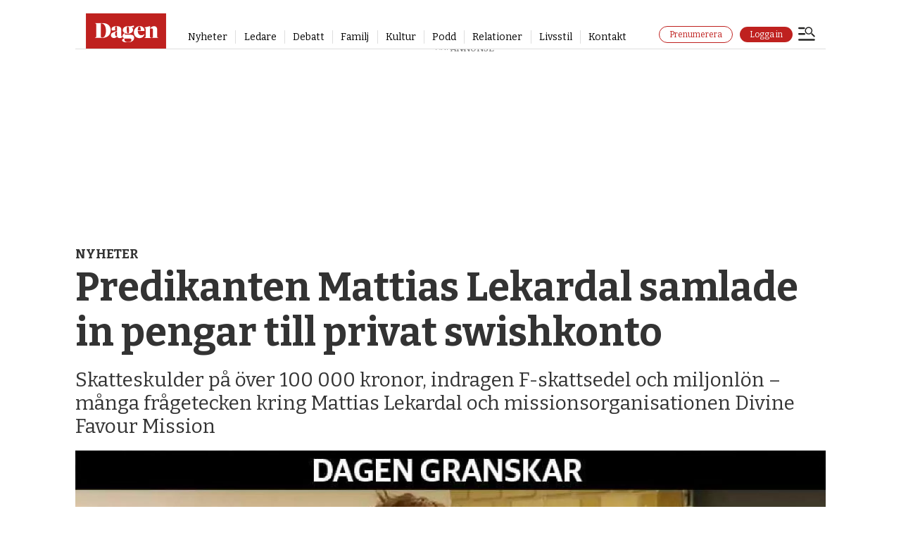

--- FILE ---
content_type: text/html;charset=UTF-8
request_url: https://buy.piano.io/checkout/template/cacheableShow.html?aid=i4oQQGUypu&templateId=OTI6FV96H5FX&offerId=fakeOfferId&experienceId=EXU8JGQLB1RO&iframeId=offer_98d33419074276da1af1-0&displayMode=inline&debug=true&pianoIdUrl=https%3A%2F%2Fid.tinypass.com%2Fid%2F&widget=template&url=https%3A%2F%2Fwww.dagen.se%2Fnyheter%2Fpredikanten-mattias-lekardal-samlade-in-pengar-till-privat-swishkonto%2F3506660
body_size: 4875
content:
<!DOCTYPE html>
<!--[if lt IE 7]> <html class="no-js lt-ie9 lt-ie8 lt-ie7" xmlns:ng="http://angularjs.org"> <![endif]-->
<!--[if IE 7]> <html class="no-js lt-ie9 lt-ie8" xmlns:ng="http://angularjs.org"> <![endif]-->
<!--[if IE 8]> <html class="no-js lt-ie9" xmlns:ng="http://angularjs.org"> <![endif]-->
<!--[if gt IE 8]><!--> <html class="no-js"> <!--<![endif]-->
<head>
    <meta http-equiv="X-UA-Compatible" content="IE=edge,chrome=1">
    <!--[if lte IE 9]>
    <script type="text/javascript" src="/js/angular/angular-ui-ieshiv.min.js"></script>
    <script type="text/javascript" src="https://cdnjs.cloudflare.com/ajax/libs/json3/3.2.4/json3.min.js"></script>
    <![endif]-->

    <meta charset="utf-8">
    <title>content frame</title>
    <meta property="og:title" content="content frame"/>
    <meta name="viewport" content="width=device-width, initial-scale=1">

    

    <link href="/widget/dist/template/css/template.bundle.1.0.css" rel="stylesheet" type="text/css"  />


    <script>var TPTemplateType = "TEMPLATE";</script>

    

    <script type="text/javascript" src="//cdnjs.cloudflare.com/ajax/libs/jquery/1.12.4/jquery.min.js" ></script>
<script type="text/javascript" src="//cdnjs.cloudflare.com/ajax/libs/jquery-migrate/1.4.1/jquery-migrate.min.js" ></script>
<script type="text/javascript" src="//cdnjs.cloudflare.com/ajax/libs/angular.js/1.2.22/angular.min.js" ></script>
<script type="text/javascript" src="//cdnjs.cloudflare.com/ajax/libs/angular.js/1.2.22/angular-animate.min.js" ></script>
<script type="text/javascript" src="//cdnjs.cloudflare.com/ajax/libs/angular.js/1.2.22/angular-cookies.min.js" ></script>
<script type="text/javascript" src="//cdnjs.cloudflare.com/ajax/libs/angular.js/1.2.22/angular-sanitize.min.js" ></script>
<script type="text/javascript" src="//cdnjs.cloudflare.com/ajax/libs/angular-dynamic-locale/0.1.27/tmhDynamicLocale.min.js" ></script>
<script type="text/javascript" src="//cdnjs.cloudflare.com/ajax/libs/angular-ui-utils/0.1.1/angular-ui-utils.min.js" ></script>
<script type="text/javascript" src="//cdnjs.cloudflare.com/ajax/libs/angular-ui/0.4.0/angular-ui-ieshiv.js" ></script>
<script type="text/javascript" src="//cdnjs.cloudflare.com/ajax/libs/angular-ui-router/0.2.10/angular-ui-router.min.js" ></script>
<script id="translation-dynamic" type="text/javascript" src="/showtemplate/general/loadTranslationMap?aid=i4oQQGUypu&version=1768994197000&language=en_US" ></script>
<script id="translation-static" type="text/javascript" src="/ng/common/i18n/platform-translation-map_en_US.js?version=16.675.0" ></script>
<script type="text/javascript" src="/_sam/H4sIAAAAAAAA_z3IwQ6AIAgA0B9KmJ76m4bJHI6oBa7f7-bt7eEnrXNgEw8Mvh6lYBy-DHVaU95QpTqS9an0pgwFSkHJu63T-yTlgy1Nh-E_BjVxNVoAAAA?compressed=true&v=16.675.0" ></script>



</head>

<body id="ng-app">

<script>
    var TPConfig = {
        PATH: "https://buy.tinypass.com"
    };

    
var TPParam = {"app":{"name":"Dagen.se","image1":"/ml/cropped_i4oQQGUypu_1_qjxlol.png","aid":"i4oQQGUypu","useTinypassAccounts":false,"userProvider":"publisher_user_ref","businessUrl":"https://www.dagen.se","canInitCheckoutWithAnon":false},"LOGIN":"/checkout/user/loginShow","TRANSLATION_CONFIG":{"isStatic":false,"isEnabled":true,"templateContext":"default","version":"16.675.0","loadTranslationUrl":"/showtemplate/general/loadTranslationMap?aid=i4oQQGUypu&version=1768994197000","initialLocaleId":"en_US","systemDefaultLocale":"en_US","languages":[{"locale":"en_US","label":"English (United States)","localized":"English (United States)","isDefault":true,"isEnabled":true,"rtl":false}]},"params":{"experienceId":"EXU8JGQLB1RO","debug":"true","widget":"template","pianoIdUrl":"https://id.tinypass.com/id/","iframeId":"offer_98d33419074276da1af1-0","offerId":"fakeOfferId","templateId":"OTI6FV96H5FX","aid":"i4oQQGUypu","displayMode":"inline","url":"https://www.dagen.se/nyheter/predikanten-mattias-lekardal-samlade-in-pengar-till-privat-swishkonto/3506660"},"TRACK_SHOW":"/checkout/template/trackShow"};
</script>

<div id="template-container">
    <div template ng-cloak>
        <div class="show-template-error-screen" ng-show="terminalError">
            <div class="error-screen">
                <div class="row">
                    <div class="error-notification-icon"></div>
                    <div class="content">
                        <div class="error-title">
                            <b>An error has occurred</b>
                        </div>

                        <div>
                            <span class="ng-hide text" ng-show="terminalError">
                                {{terminalError}}
                            </span>
                        </div>
                    </div>
                </div>
            </div>
        </div>
        <div ng-show="!terminalError">

            <config width=792></config>
<div>
    <img class="pn-template__logo" 
         src="http://annons.dagen.se/paywall/Dagen_platta_RGB_staende.svg" 
         width="40" 
         alt="Dagen">
<div class="pn-template">
  <div  class="pn-template__texts">
      <p class="pn-template__account_desktop">Redan prenumerant?
            <a class="pn-template__link pn-template__link--tertiary" 
                    href="https://api.dagen.se/paywall/login?siteAlias=dagense&contentUrl={{contentUrl}}"
                    ng-click="loginBtnClicked()"
                    external-event="login-button"
                    target="_parent"
                   	external-event-trackname="Paywall - Login Button Clicked"
     				external-event-category="Paywall"
     				external-event-label="Logga in">Logga in här.
            </a>
      </p>

    <h2 class="pn-template__title"></h2>
    <div class="pn-template__wrapper">
      
      <div class="pn-template__container">
        <ul class="pn-template__terms pn-terms pn-terms--mobile">
          <li class="pn-terms__term pn-terms__term--accent">
            <p class="pn-terms__name">Du behöver en prenumeration för att kunna läsa den här artikeln. <br><br><strong>För endast</strong></p>
            <div class="pn-terms__wrapper">
              <div class="pn-terms__text-wrapper">
                <b class="pn-terms__price">10 kr</b>
                <p class="pn-terms__note">kan du läsa alla artiklar på Dagen.se i en månad.</p>
              </div>
              <div class="pn-terms__buttons-wrapper">
              	<a class="pn-terms__button"
                        href="https://auth.dagen.se/purchase/10kr/dagen-sajt?returnUrl={{returnUrl}}&_ptid={{params.trackingId}}"
                   		target="_parent"
                   		ng-click="subscribeBtnClicked()"
                        external-event="cta-button-2"
                   		external-event-trackname="Paywall - subscribe"
     					external-event-category="Paywall"
     					external-event-label="Prenumera nu">Köp nu
                </a>
                <div class="paylogo_wrapper">
                <img src="https://annons.dagen.se/paywall/Klarna_Payment_Badge.svg" alt="Klarna Payment Badge" class="paylogo" />
                <img src="https://annons.dagen.se/paywall/payex-logo.svg" alt="payex horizontal logo" class="paylogo" />
                </div>
				</div>
            </div>
          </div>
          </li>
        </ul>
      
       
        
          <p class="pn-template__account">Redan prenumerant?
            <a class="pn-template__link pn-template__link--tertiary" 
                    href="https://api.dagen.se/paywall/login?siteAlias=dagense&contentUrl={{contentUrl}}"
                    ng-click="loginBtnClicked()"
                    target="_parent"
                    external-event="login-button"
                   	external-event-trackname="Paywall - Login Button Clicked"
     				external-event-category="Paywall"
     				external-event-label="Logga in">Logga in här.
            </a>
    	  </p>
		  <p class="pn-terms__billing">*Därefter löpande till ordinarie pris 109 kronor per månad. Ingen bindningstid, avsluta när du vill. Erbjudandet gäller för nya prenumeranter.</p>
         
        </div>
      </div>
    </div>
  </div>
 <div custom-script>
   window.addEventListener("DOMContentLoaded", (event) => {
    $scope = angular.element(document.body).scope();
  	const params = $scope?.params || {};

    // Send the initial paywall_shown event with full params
    window.parent.postMessage(
      {
        type: "paywall_shown",
        params,
      },
      "*"
    );

    $scope.loginBtnClicked = () => {
      window.parent.postMessage(
        {
          type: "paywall_login",
          params,
        },
        "*"
      );
    };

    $scope.subscribeBtnClicked = () => {
      window.parent.postMessage(
        {
          type: "paywall_subscribe",
          params,
        },
        "*"
      );
    };
  });
  
        window.addEventListener("message", function (e) {
        let deploymentId = '', scriptPath = '';
        try {
            if (e.data) {
                const dataObj = JSON.parse(e.data);
                if(dataObj.event === 'setupCustomVariables') {
                    if(dataObj.params) {
                        const paramsObj = JSON.parse(dataObj.params);
                        deploymentId = paramsObj.fusion_deployment_id;
                        scriptPath = paramsObj.piano_script_path;
                    }
                }
            }
        } catch (e) {
            console.log(e)
        }

        if (deploymentId) {
            const script = document.createElement("script");
            script.type = "text/javascript";
            script.src = scriptPath + "?d=" + deploymentId;

            document.getElementsByTagName("body")[0].appendChild(script);
        }
    }, false);
   
   
window.addEventListener('DOMContentLoaded', async () => {
  const content = new URL($scope.params.url);
  content.searchParams.set('signedInSuccess', 'true');

  const loginRedirectUrl = new URL('https://api.dagen.se/paywall/login?siteAlias=dagense');
  loginRedirectUrl.searchParams.delete('contentUrl');
  loginRedirectUrl.searchParams.set('contentUrl', content.href);

  $scope.contentUrl = encodeURIComponent(content.href);
  $scope.returnUrl = encodeURIComponent(loginRedirectUrl.href);
  });
</div>

        </div>
    </div>

</div>

<style type="text/css" tp-style="template-custom-style">
    @import url('https://fonts.googleapis.com/css?family=Merriweather:300,regular,500,600,700,800,900,300italic,italic,500italic,600italic,700italic,800italic,900italic|Raleway:100,200,300,regular,500,600,700,800,900,100italic,200italic,300italic,italic,500italic,600italic,700italic,800italic,900italic|Lato:100,100italic,300,300italic,regular,italic,700,700italic,900,900italic');

html,
body {
  margin: 0;
  padding: 0;
  background: transparent;
}

h1,
h2,
h3 {
  margin: 0;
}

img,
svg {
  display: block;
  max-width: 100%;
}

ul {
  margin: 0;
  padding: 0;
  list-style: none;
}

p {
  margin: 0;
  font: inherit;
}

b {
  display: block;
  font: inherit;
}

a[href^="tel"] {
  color: inherit;
}

button {
  margin: 0;
  padding: 0;
  font: inherit;
  color: inherit;
  text-decoration: none;
  background-color: #740000;
  box-shadow: none;
  text-shadow: none;
  border: 0;
}

* {
  -webkit-text-size-adjust: none;
  box-sizing: border-box;
}

.pn-template {
  padding: 24px 20px 30px 20px;
  background-color: #f8f0ea;
  box-shadow: 0 15px 40px rgba(10, 14, 18, 0.1);
  font-family: 'Lato', Arial, sans-serif;
  font-style: normal;
  color: #233d4d;
  border-radius: 2px;
}

.pn-template__wrapper {
  max-width: 100%;
  width: 100%;
  display: block;
  flex-direction: row;
  align-items: center;
}

.pn-template__logo {
  margin-top: 12px; /* Lägger till en marginal på 12px från toppen */
  margin-left: 0; /* Säkerställer att det inte finns någon vänster marginal */
  float: left; /* Gör att logotypen flyter till vänster och tillåter andra element att flöda runt den */
  max-width: 114px;
  object-fit: contain;
  z-index: 10;
  position: absolute;
}

@media (min-width: 700px) {
  .pn-template__logo {
    max-width: 135px;
  }
}

.pn-template__title {
  font-family: 'Merriweather', Georgia, serif;
  font-style: normal;
  font-weight: 700;
  font-size: 26px;
  line-height: 136%;
  color: #740000;
  text-align: center;
  margin: 0px 46px 0px;
}

@media (min-width: 700px) {
  .pn-template__title {
    font-size: 45px;
    line-height: 125%;
    text-align: center;
    max-width: 80%;
    margin: auto;
  }
}

/* terms */

.pn-terms {
  display: flex;
  flex-direction: column;
  align-items: center;
  width: 100%;
}

.pn-terms__term {
  margin-left: auto;
  margin-right: auto;
  position: relative;
  width: 285px;
  padding: 20px;
  background-color: #fbfbfb;
  border-radius: 10px;
}

@media (min-width: 700px) {
  .pn-terms__term {
    margin: 0;
    padding: 25px;
    border-radius: 15px;
    width: 600px;
      }
}

.pn-terms__term--accent {
  position: relative;
}

.pn-terms__name {
  font-family: 'Lato', Georgia, serif;
  font-weight: 400;
  font-size: 15px;
  line-height: 132.5%;
  color: #000000;
  text-align: center;
}

@media (min-width: 700px) {
  .pn-terms__name {
    margin: 0 0 10px;
  }
}

.pn-terms__wrapper {
  display: flex;
  justify-content: space-between;
  align-items: center;
  flex-direction: column;
}

.pn-terms__text-wrapper {
  text-align: center;
  margin: 0 0 0 0;
}

@media (min-width: 700px) {
  .pn-terms__text-wrapper {
    margin: 0;
    display: flex;
    flex-direction: column;
    align-items: center;
    width: 100%;
    text-align: center;
  }
}

.pn-terms__buttons-wrapper {
  margin: 10px 0 0;
  max-width: 126px;
  width: 100%;
}

@media (min-width: 700px) {
  .pn-terms__buttons-wrapper {
    width: 50%;
    max-width: 100%;
    margin: auto 0 0;
  }
}

.pn-terms__price {
  margin: -5px 0 5px;
  font-family: 'Lato', Georgia, serif;
  font-style: bold;
  font-weight: 700;
  font-size: 60px;
  line-height: 125%;
  display: block;
  color: #9d0b0b;
}

@media (min-width: 700px) {
  .pn-terms__price {
    margin: -15px 0 10px;
    line-height: 100%;
    font-size: 80px;
  }
}

.pn-option-2 {
  margin: 10px 0 0;
  font-family: 'Lato', Arial, sans-serif;
  font-style: semibold;
  font-weight: 500;
  font-size: 16px;
  line-height: 125%;
  display: flex;
  color: #000000;
}

.pn-terms__price_2 {
  margin: 5px 0 0;
  font-family: 'Merriweather', Georgia, serif;
  font-style: bold;
  font-weight: 700;
  font-size: 25px;
  line-height: 125%;
  display: flex;
  color: #000000;
}

@media (min-width: 700px) {
  .pn-terms__price_2 {
    margin: 0;
    font-size: 30px;
  }
}

.pn-terms__note {
  font-family: 'Lato', Georgia, serif;
  font-weight: 400;
  font-size: 14px;
  line-height: 132.5%;
  margin: 0 0 5px;
  color: #000000;
}

@media (min-width: 700px) {
  .pn-terms__note {
    margin: 0 0 20px;
    font-size: 14px;
    line-height: 138%;
    text-align: center;
  }
}

.pn-terms__button {
  display: block;
  width: 100%;
  min-height: 40px;
  padding: 12px;
  font-family: 'Raleway', Georgia, serif;
  font-weight: 700;
  font-size: 16px;
  line-height: 100%;
  letter-spacing: 0.05em;
  color: #f8f0ea;
  background-color: #233d4d;
  border: 1px solid #233d4d;
  border-radius: 20px;
  text-decoration: none;
  text-align: center;
  cursor: pointer;
}

@media (min-width: 380px) {
  .pn-terms__button {
    font-size: 16px;
  }
}

@media (min-width: 700px) {
  .pn-terms__button {
    max-width: 100%;
  }
}

.pn-terms__term--accent .pn-terms__button {
  background-color: #740000;
  border: 1px solid #740000;
  color: #f8f0ea;
}

@media (min-width: 700px) {
  .pn-terms__term--accent .pn-terms__button {
    margin: 0 0 10px 0;
  }
}

.pn-terms__button:hover,
.pn-terms__cta-btn:focus {
  opacity: 0.8;
  cursor: pointer;
}

.pn-terms__button:active,
.pn-terms__button:focus {
  opacity: 0.6;
  cursor: pointer;
}

.pn-terms__billing {
  margin: 10px 20px 0;
  font-family: 'Lato', Georgia, serif;
  font-weight: 300;
  font-size: 12px;
  line-height: 132.5%;
  text-align: center;
  color: #000000;
}

@media (min-width: 700px) {
  .pn-terms__billing {
    font-size: 14px;
    margin: 10px 20px 0;
  }
}

.pn-template__container {
  margin: 15px 0 0;
  display: flex;
  justify-content: space-between;
  align-items: center;     
  flex-direction: column;
}

.pn-template__item {
  position: relative;
  margin: 0 0 10px;
  padding: 0 0 0 20px;
  font-family: 'Lato', Arial, sans-serif;
  font-weight: 400;
  font-size: 14px;
  line-height: 138%;
  color: #233d4d;
  background: url("data:image/svg+xml,%3Csvg xmlns='http://www.w3.org/2000/svg' width='14' height='11' fill='none'%3E%3Cpath stroke='%23BF211F' stroke-width='2' d='m.875 5.75 3.75 3.75 8-8'/%3E%3C/svg%3E") no-repeat left 2px;
}

.pn-template__footer {
  margin: 15px 10px 0;
  display: flex;
  justify-content: space-between;
  align-items: center;
}


.pn-template__account {
  margin: 15px 0 0;
  display: flex;
  align-items: center;
  justify-content: center;
  text-align: center;
  font-family: 'Lato', Arial, sans-serif;
  font-weight: 300;
  font-size: 14px;
  line-height: 132.5%;
  color: #000000;
}

@media (min-width: 699px) {
  .pn-template__account { 
    display: none;
    margin: 30px 0 0;
    justify-content: flex-start;
  }
}

.pn-template__account_2 {
  margin: 15px 0 0;
  display: flex;
  align-items: center;
  justify-content: center;
  text-align: center;
  font-family: 'Lato', Arial, sans-serif;
  font-weight: 300;
  font-size: 14px;
  line-height: 132.5%;
  color: #000000;
}

.pn-template__links {
  width: 100%;
}

.pn-template__link {
  width: 100%;
  padding: 15px;
  font-family: 'Raleway', Arial, sans-serif;
  font-weight: 700;
  font-size: 16px;
  line-height: 100%;
  text-align: center;
  letter-spacing: 0.05em;
  color: #f8f0ea;
  text-decoration: none;
  border: 1px solid #f3f3f3;
  border-radius: 20px;
  background-color: #740000;
}

.pn-template__link--secondary {
  max-width: 220px;
  margin: 0 auto;
  display: block;
}

@media (min-width: 700px) {
  .pn-template__link--secondary {
    margin: 0;
  }
}

a.pn-template__link--tertiary {
  margin: 0 0 0 4px;
  border: none;
  padding: 0;
  font-family: 'Lato', Arial, sans-serif;
  font-weight: 400;
  font-size: 14px;
  letter-spacing: inherit;
  text-decoration: none;
  color: #000000;
  background-color: transparent;
  width: auto;
}

a.pn-template__link:hover,
a.pn-template__link:focus {
  opacity: 0.8;
  cursor: pointer;
  color: #f3f3f3;
}

a.pn-template__link--tertiary:hover,
a.pn-template__link--tertiary:focus {
  opacity: 0.8;
  cursor: pointer;
  color: #888888;
}

a.pn-template__link:active {
  cursor: pointer;
  opacity: 0.6;
  color: #f3f3f3;
}

.pn-template__account_desktop {
  margin: 15px 0 20px;
  display: flex;
  align-items: center;
  justify-content: center;
  text-align: center;
  font-family: 'Lato', Arial, sans-serif;
  font-weight: 300;
  font-size: 14px;
  line-height: 132.5%;
  color: #000000;
}

@media (max-width: 700px) {
  .pn-template__account_desktop {
    display: none;
  }
}

.paylogo_wrapper {
    width: 100%;
    display: flex;
    max-width: 100%;
    margin: 15px 0 0;
    align-items: center;
  	justify-content: center;
     }

.paylogo {
  max-width: 40px;
  margin: 0 0 0 10px
}

.paylogo_wrapper_2 {
    width: 40%;
    display: flex;
    max-width: 100%;
    margin: 5px 0 0;
    align-items: center;
  	justify-content: center;
  	padding: 10px;
 	background-color: #fbfbfb;
  border: 1px solid #fbfbfb;
  border-radius: 2px;
     }

@media (min-width: 500px) {
.paylogo_wrapper_2 {
    width: 25%;
     }
}

@media (min-width: 700px) {
.paylogo_wrapper_2 {
    width: 15%;
     }
}

.paylogo_2 {
  max-width: 60px;
  margin: 0 0 0 10px
}

</style>





</body>



</html>


--- FILE ---
content_type: application/javascript
request_url: https://buy.piano.io/api/v3/conversion/logAutoMicroConversion?tracking_id=%7Bkpdx%7DAAAAqGbM1C_zbAoKaTRvUVFHVXlwdRIQbWt1bWhmeDJpMjk5MHJlNxoMRVhZQ0lEVFo1MkxSIiUxODA4dmIwMGJzLTAwMDAzNnZvY290NWg2NGY0YzEwdWU5Y2I0KiJzaG93UmVjb21tZW5kYXRpb25zTUhPNURIVkpCWkFJRjFLUhJ2LW0A8BdwY216a2F1ejNaDDMuMTQxLjQyLjExNmIDZG1jaN_o4MsGcAl4GA&event_type=EXTERNAL_EVENT&event_group_id=init&custom_params=%7B%22source%22%3A%22CX%22%7D&cookie_consents=%7B%22AM%22%3A%7B%22mode%22%3A%22opt-in%22%2C%22products%22%3A%5B%22PA%22%5D%7D%2C%22AD%22%3A%7B%22mode%22%3A%22opt-in%22%2C%22products%22%3A%5B%22DMP%22%2C%22SOCIAL_FLOW%22%5D%7D%2C%22CP%22%3A%7B%22mode%22%3A%22opt-in%22%2C%22products%22%3A%5B%22COMPOSER%22%5D%7D%2C%22PR%22%3A%7B%22mode%22%3A%22opt-in%22%2C%22products%22%3A%5B%22ID%22%2C%22VX%22%2C%22ESP%22%5D%7D%2C%22DL%22%3A%7B%22mode%22%3A%22opt-in%22%2C%22products%22%3A%5B%22DL%22%5D%7D%7D&previous_user_segments=%7B%22COMPOSER1X%22%3A%7B%22segments%22%3A%5B%22LTs%3Ae668f91b443989437dcdb1366d92e7e11a2626e2%3Ano_score%22%5D%7D%7D&user_state=anon&browser_id=mkumhfx29ks23lba&page_title=Predikanten%20Mattias%20Lekardal%20samlade%20in%20pengar%20till%20privat%20swishkonto&url=https%3A%2F%2Fwww.dagen.se%2Fnyheter%2Fpredikanten-mattias-lekardal-samlade-in-pengar-till-privat-swishkonto%2F3506660&page_view_id=mkumhfx2i2990re7&content_author=Johannes%20Ottestig%2CThomas%20%C3%96sterberg%2CJohannes%20Ottestig%2CThomas%20%C3%96sterberg&content_created=1625025651000&tags=tommy%20dahlman%2Cstockholm%20karisma%20center%2Cmattias%20lekardal%2Cdivine%20favour%20mission%20%2F%20uppdrag%20v%C3%A4rlden%2Cdagen%20granskar%2Cnyheter%2Cpremium&content_type=article&callback=jsonp8604
body_size: -154
content:
jsonp8604({
  "code" : 0,
  "ts" : 1769399011
});

--- FILE ---
content_type: text/javascript;charset=utf-8
request_url: https://id.cxense.com/public/user/id?json=%7B%22identities%22%3A%5B%7B%22type%22%3A%22ckp%22%2C%22id%22%3A%22mkumhfx29ks23lba%22%7D%2C%7B%22type%22%3A%22lst%22%2C%22id%22%3A%22347jq28xaozow1e0jrczawm59e%22%7D%2C%7B%22type%22%3A%22cst%22%2C%22id%22%3A%22347jq28xaozow1e0jrczawm59e%22%7D%5D%7D&callback=cXJsonpCB2
body_size: 204
content:
/**/
cXJsonpCB2({"httpStatus":200,"response":{"userId":"cx:1fjlashrwi8fshyaxnc4jr6ww:6s8de90mpjnl","newUser":false}})

--- FILE ---
content_type: text/javascript;charset=utf-8
request_url: https://p1cluster.cxense.com/p1.js
body_size: 101
content:
cX.library.onP1('347jq28xaozow1e0jrczawm59e');


--- FILE ---
content_type: text/javascript;charset=utf-8
request_url: https://api.cxense.com/public/widget/data?json=%7B%22context%22%3A%7B%22referrer%22%3A%22%22%2C%22neighborRemovalKeys%22%3A%5B%22id%22%5D%2C%22neighbors%22%3A%5B%5D%2C%22categories%22%3A%7B%22testgroup%22%3A%2263%22%7D%2C%22parameters%22%3A%5B%7B%22key%22%3A%22userState%22%2C%22value%22%3A%22anon%22%7D%2C%7B%22key%22%3A%22testgroup%22%2C%22value%22%3A%2263%22%7D%5D%2C%22autoRefresh%22%3Afalse%2C%22url%22%3A%22https%3A%2F%2Fwww.dagen.se%2Fnyheter%2Fpredikanten-mattias-lekardal-samlade-in-pengar-till-privat-swishkonto%2F3506660%22%2C%22browserTimezone%22%3A%220%22%7D%2C%22widgetId%22%3A%22bcd3b6169574854692c0763be70755f5e5853ef5%22%2C%22user%22%3A%7B%22ids%22%3A%7B%22usi%22%3A%22mkumhfx29ks23lba%22%7D%7D%2C%22prnd%22%3A%22mkumhfx2i2990re7%22%7D&media=javascript&sid=1144072016511259717&widgetId=bcd3b6169574854692c0763be70755f5e5853ef5&experienceId=EXYCIDTZ52LR&experienceActionId=showRecommendationsMHO5DHVJBZAIF1K&trackingId=%7Bkpdx%7DAAAAqGbM1C_zbAoKaTRvUVFHVXlwdRIQbWt1bWhmeDJpMjk5MHJlNxoMRVhZQ0lEVFo1MkxSIiUxODA4dmIwMGJzLTAwMDAzNnZvY290NWg2NGY0YzEwdWU5Y2I0KiJzaG93UmVjb21tZW5kYXRpb25zTUhPNURIVkpCWkFJRjFLUhJ2LW0A8BdwY216a2F1ejNaDDMuMTQxLjQyLjExNmIDZG1jaN_o4MsGcAl4GA&resizeToContentSize=true&useSecureUrls=true&usi=mkumhfx29ks23lba&rnd=1823044150&prnd=mkumhfx2i2990re7&tzo=0&experienceId=EXYCIDTZ52LR&callback=cXJsonpCB1
body_size: 4319
content:
/**/
cXJsonpCB1({"httpStatus":200,"response":{"items":[{"dominantimage":"https://image.dagen.se/10165383.jpg?imageId=10165383&x=0&y=4.97&cropw=96&croph=87.18&panox=0&panoy=4.97&panow=96&panoh=87.18&width=1200&height=675","dominantthumbnail":"https://content-thumbnail.cxpublic.com/content/dominantthumbnail/f1422753c79be12d2514a1857d0f9db1bddf46fe.jpg?697461d7","description":"Pappan och tidigare pingstpastorn Görgen Hellman om tiden då dottern Maja frihetsberövades för inblandning i det omskrivna mordet på Tove, 21.","campaign":"undefined","testId":"3","id":"f1422753c79be12d2514a1857d0f9db1bddf46fe","placement":"6","collection":"Bas innehåll - premium","title":"Hans dotter dömdes för Tovemordet – då upplevde Görgen hur Gud tystnade","click_url":"https://api.cxense.com/public/widget/click/[base64]","url":"https://www.dagen.se/livsstil/hans-dotter-doemdes-foer-tovemordet-da-upplevde-goergen-hur-gud-tystnade/10156671"},{"dominantimage":"https://image.dagen.se/10157669.jpg?imageId=10157669&x=0&y=0&cropw=100&croph=100&panox=0&panoy=0&panow=100&panoh=100&width=1200&height=675","dominantthumbnail":"https://content-thumbnail.cxpublic.com/content/dominantthumbnail/cf652b95d5fe12338ff2a44fa6e43a1fdf717cee.jpg?6971c440","description":"Följeslagare från Sverige, Norge och Schweiz nekades inresa till Israel – gruppen måste avstå från kontinuerlig närvaro söder om Hebron","campaign":"undefined","testId":"3","id":"cf652b95d5fe12338ff2a44fa6e43a1fdf717cee","placement":"6","collection":"Bas innehåll - premium","title":"Bara en svensk följeslagare när svenska delen av programmet återupptas","click_url":"https://api.cxense.com/public/widget/click/[base64]","url":"https://www.dagen.se/nyheter/bara-en-svensk-foeljeslagare-naer-svenska-delen-av-programmet-aterupptas/10157001"},{"dominantimage":"https://image.dagen.se/9993159.jpg?imageId=9993159&x=0&y=0&cropw=100&croph=100&panox=0&panoy=0&panow=100&panoh=100&width=1200&height=675","dominantthumbnail":"https://content-thumbnail.cxpublic.com/content/dominantthumbnail/0265d517680d3dfe63f4d0146cf3d07d178b15f9.jpg?6971c503","description":"Rent ekonomiskt är det ofta mer effektivt att stötta de kyrkor och skördearbetare som redan finns på plats. Å andra sidan kan ingen kyrka lägga ut missions­uppdraget på entreprenad, skriver representanter för ett 20-tal missions­organisationer.","campaign":"1","testId":"3","id":"0265d517680d3dfe63f4d0146cf3d07d178b15f9","collection":"Bas innehåll - gratis","placement":"6","title":"Vad ska vi egentligen göra med ungas spirande missionsiver?","click_url":"https://api.cxense.com/public/widget/click/[base64]","url":"https://www.dagen.se/debatt/vad-ska-vi-egentligen-goera-med-ungas-spirande-missionsiver/10158799"}],"template":"<div data-cx_nr74 tmp:class=\"cx-flex-module\">\n  <!--%\n  var items = data.response.items;\n  for (var i = 0; i < items.length; i++) {\n    var item = items[i];\n    var itemImage = item.dominantthumbnail || '';\n  %-->\n\n    <!--% if (itemImage) { %-->\n  <a tmp:id=\"{{cX.CCE.clickTracker(item)}}\" tmp:class=\"cx-item\" tmp:href=\"{{item.url}}\" tmp:target=\"_top\" tmp:title=\"{{item.title}}\">\n    <img tmp:srcset=\"{{itemImage}} 300w, {{item.dominantimage}} 960w\" tmp:sizes=\"(max-width: 600px) 300px, 960px\" tmp:src=\"{{itemImage}}\" tmp:alt=\"\">\n    <h3>{{item.title}}</h3>\n  </a>\n    <!--% } else {%-->\n  <a tmp:id=\"{{cX.CCE.clickTracker(item)}}\" tmp:class=\"cx-item text-only\" tmp:href=\"{{item.url}}\" tmp:target=\"_top\" tmp:title=\"{{item.title}}\">\n    <h3>{{item.title}}</h3>\n      <!--% if (item.description) { %-->\n    <span>{{item.description}}</span>\n      <!--% } %-->\n  </a>\n    <!--% } %-->\n  <!--% } %-->\n</div>\n","style":".cx-flex-module[data-cx_nr74] {\n    --cx-columns: 3;\n    --cx-item-gap: 4px;\n    --cx-image-height: 220px;\n    --cx-background-color: #FFF;\n    --cx-text-color: #555;\n    --cx-text-hover-color: #000;\n    --cx-font-size: 1.3rem;\n    --cx-font-family: Bitter, serif;\n    --cx-item-width: calc(100% / var(--cx-columns));\n    display: flex;\n    flex-wrap: wrap;\n    justify-content: space-evenly;\n    background: var(--cx-background-color);\n    padding: var(--cx-item-gap);\n}\n\n.cx-flex-module[data-cx_nr74] .cx-item {\n    width: calc(var(--cx-item-width) - var(--cx-columns) * var(--cx-item-gap));\n    margin: var(--cx-item-gap) var(--cx-item-gap) calc(2 * var(--cx-item-gap)) var(--cx-item-gap);\n    flex-grow: 1;\n    display: block;\n    text-decoration: none;\n}\n\n.cx-flex-module[data-cx_nr74] .cx-item.text-only {\n    background: #FAFAFA;\n    padding: 15px;\n    box-sizing: border-box;\n}\n\n.cx-flex-module[data-cx_nr74] img {\n    width: 100%;\n    object-fit: cover;\n    background: #EFEFEF;\n}\n\n.cx-flex-module[data-cx_nr74] .cx-item h3 {\n    font-family: var(--cx-font-family);\n    font-size: var(--cx-font-size);\n    font-weight: bold;\n    color: var(--cx-text-color);\n    line-height: 1.3;\n    padding: 5px 0 0 0;\n    margin: 0;\n}\n\n.cx-flex-module[data-cx_nr74] .cx-item.text-only span {\n    font-family: var(--cx-font-family);\n    font-size: 90%;\n    color: var(--cx-text-color);\n    filter: opacity(0.5);\n    margin: 5px 0;\n    line-height: 1.3;\n}\n\n.cx-flex-module[data-cx_nr74] .cx-item:hover {\n    opacity: 0.95;\n}\n\n.cx-flex-module[data-cx_nr74] .cx-item:hover h3 {\n    color: var(--cx-text-hover-color);\n}\n\n@media screen and (max-width: 600px) {\n    .cx-flex-module[data-cx_nr74] .cx-item {\n        width: calc(100% - 4 * var(--cx-item-gap));\n        height: unset;\n        margin: var(--cx-item-gap) calc(2 * var(--cx-item-gap));\n    }\n\n    .cx-flex-module[data-cx_nr74] .cx-item h3 {\n        font-size: 5vw;\n    }\n\n    .cx-flex-module[data-cx_nr74] img {\n        height: unset;\n    }\n}\n\n/* IE10+ */\n@media screen\\0 {\n    .cx-flex-module[data-cx_nr74] {\n        background: #FFF;\n        padding: 4px;\n    }\n\n    .cx-flex-module[data-cx_nr74] .cx-item {\n        width: calc(33% - 12px);\n        margin: 4px;\n    }\n\n    .cx-flex-module[data-cx_nr74] img {\n        min-height: auto;\n    }\n\n    .cx-flex-module[data-cx_nr74] .cx-item h3 {\n        font-family: Bitter, serif;\n        font-size: 14px;\n        color: #555;\n        margin: 5px 0;\n    }\n\n    .cx-flex-module[data-cx_nr74] .cx-item:hover h3 {\n        color: #000;\n    }\n\n    .cx-flex-module[data-cx_nr74] .cx-item.text-only span {\n        font-family: Bitter, serif;\n\n        color: #AAA;\n    }\n}\n","prnd":"mkumhfx2i2990re7"}})

--- FILE ---
content_type: application/javascript
request_url: https://cdn.dagen.se/unite-labrador-script/unite.min.js
body_size: 4608
content:
"use strict";(()=>{var P=Object.create;var L=Object.defineProperty;var O=Object.getOwnPropertyDescriptor;var W=Object.getOwnPropertyNames;var A=Object.getPrototypeOf,R=Object.prototype.hasOwnProperty;var M=(i,n)=>()=>(n||i((n={exports:{}}).exports,n),n.exports);var D=(i,n,u,f)=>{if(n&&typeof n=="object"||typeof n=="function")for(let h of W(n))!R.call(i,h)&&h!==u&&L(i,h,{get:()=>n[h],enumerable:!(f=O(n,h))||f.enumerable});return i};var G=(i,n,u)=>(u=i!=null?P(A(i)):{},D(n||!i||!i.__esModule?L(u,"default",{value:i,enumerable:!0}):u,i));var E=M((T,U)=>{(function(i,n){typeof U=="object"&&U.exports?U.exports=n():i.Toastify=n()})(T,function(i){var n=function(t){return new n.lib.init(t)},u="1.12.0";n.defaults={oldestFirst:!0,text:"Toastify is awesome!",node:void 0,duration:3e3,selector:void 0,callback:function(){},destination:void 0,newWindow:!1,close:!1,gravity:"toastify-top",positionLeft:!1,position:"",backgroundColor:"",avatar:"",className:"",stopOnFocus:!0,onClick:function(){},offset:{x:0,y:0},escapeMarkup:!0,ariaLive:"polite",style:{background:""}},n.lib=n.prototype={toastify:u,constructor:n,init:function(t){return t||(t={}),this.options={},this.toastElement=null,this.options.text=t.text||n.defaults.text,this.options.node=t.node||n.defaults.node,this.options.duration=t.duration===0?0:t.duration||n.defaults.duration,this.options.selector=t.selector||n.defaults.selector,this.options.callback=t.callback||n.defaults.callback,this.options.destination=t.destination||n.defaults.destination,this.options.newWindow=t.newWindow||n.defaults.newWindow,this.options.close=t.close||n.defaults.close,this.options.gravity=t.gravity==="bottom"?"toastify-bottom":n.defaults.gravity,this.options.positionLeft=t.positionLeft||n.defaults.positionLeft,this.options.position=t.position||n.defaults.position,this.options.backgroundColor=t.backgroundColor||n.defaults.backgroundColor,this.options.avatar=t.avatar||n.defaults.avatar,this.options.className=t.className||n.defaults.className,this.options.stopOnFocus=t.stopOnFocus===void 0?n.defaults.stopOnFocus:t.stopOnFocus,this.options.onClick=t.onClick||n.defaults.onClick,this.options.offset=t.offset||n.defaults.offset,this.options.escapeMarkup=t.escapeMarkup!==void 0?t.escapeMarkup:n.defaults.escapeMarkup,this.options.ariaLive=t.ariaLive||n.defaults.ariaLive,this.options.style=t.style||n.defaults.style,t.backgroundColor&&(this.options.style.background=t.backgroundColor),this},buildToast:function(){if(!this.options)throw"Toastify is not initialized";var t=document.createElement("div");t.className="toastify on "+this.options.className,this.options.position?t.className+=" toastify-"+this.options.position:this.options.positionLeft===!0?(t.className+=" toastify-left",console.warn("Property `positionLeft` will be depreciated in further versions. Please use `position` instead.")):t.className+=" toastify-right",t.className+=" "+this.options.gravity,this.options.backgroundColor&&console.warn('DEPRECATION NOTICE: "backgroundColor" is being deprecated. Please use the "style.background" property.');for(var c in this.options.style)t.style[c]=this.options.style[c];if(this.options.ariaLive&&t.setAttribute("aria-live",this.options.ariaLive),this.options.node&&this.options.node.nodeType===Node.ELEMENT_NODE)t.appendChild(this.options.node);else if(this.options.escapeMarkup?t.innerText=this.options.text:t.innerHTML=this.options.text,this.options.avatar!==""){var g=document.createElement("img");g.src=this.options.avatar,g.className="toastify-avatar",this.options.position=="left"||this.options.positionLeft===!0?t.appendChild(g):t.insertAdjacentElement("afterbegin",g)}if(this.options.close===!0){var l=document.createElement("button");l.type="button",l.setAttribute("aria-label","Close"),l.className="toast-close",l.innerHTML="&#10006;",l.addEventListener("click",function(r){r.stopPropagation(),this.removeElement(this.toastElement),window.clearTimeout(this.toastElement.timeOutValue)}.bind(this));var d=window.innerWidth>0?window.innerWidth:screen.width;(this.options.position=="left"||this.options.positionLeft===!0)&&d>360?t.insertAdjacentElement("afterbegin",l):t.appendChild(l)}if(this.options.stopOnFocus&&this.options.duration>0){var m=this;t.addEventListener("mouseover",function(r){window.clearTimeout(t.timeOutValue)}),t.addEventListener("mouseleave",function(){t.timeOutValue=window.setTimeout(function(){m.removeElement(t)},m.options.duration)})}if(typeof this.options.destination<"u"&&t.addEventListener("click",function(r){r.stopPropagation(),this.options.newWindow===!0?window.open(this.options.destination,"_blank"):window.location=this.options.destination}.bind(this)),typeof this.options.onClick=="function"&&typeof this.options.destination>"u"&&t.addEventListener("click",function(r){r.stopPropagation(),this.options.onClick()}.bind(this)),typeof this.options.offset=="object"){var w=f("x",this.options),b=f("y",this.options),e=this.options.position=="left"?w:"-"+w,o=this.options.gravity=="toastify-top"?b:"-"+b;t.style.transform="translate("+e+","+o+")"}return t},showToast:function(){this.toastElement=this.buildToast();var t;if(typeof this.options.selector=="string"?t=document.getElementById(this.options.selector):this.options.selector instanceof HTMLElement||typeof ShadowRoot<"u"&&this.options.selector instanceof ShadowRoot?t=this.options.selector:t=document.body,!t)throw"Root element is not defined";var c=n.defaults.oldestFirst?t.firstChild:t.lastChild;return t.insertBefore(this.toastElement,c),n.reposition(),this.options.duration>0&&(this.toastElement.timeOutValue=window.setTimeout(function(){this.removeElement(this.toastElement)}.bind(this),this.options.duration)),this},hideToast:function(){this.toastElement.timeOutValue&&clearTimeout(this.toastElement.timeOutValue),this.removeElement(this.toastElement)},removeElement:function(t){t.className=t.className.replace(" on",""),window.setTimeout(function(){this.options.node&&this.options.node.parentNode&&this.options.node.parentNode.removeChild(this.options.node),t.parentNode&&t.parentNode.removeChild(t),this.options.callback.call(t),n.reposition()}.bind(this),400)}},n.reposition=function(){for(var t={top:15,bottom:15},c={top:15,bottom:15},g={top:15,bottom:15},l=document.getElementsByClassName("toastify"),d,m=0;m<l.length;m++){h(l[m],"toastify-top")===!0?d="toastify-top":d="toastify-bottom";var w=l[m].offsetHeight;d=d.substr(9,d.length-1);var b=15,e=window.innerWidth>0?window.innerWidth:screen.width;e<=360?(l[m].style[d]=g[d]+"px",g[d]+=w+b):h(l[m],"toastify-left")===!0?(l[m].style[d]=t[d]+"px",t[d]+=w+b):(l[m].style[d]=c[d]+"px",c[d]+=w+b)}return this};function f(t,c){return c.offset[t]?isNaN(c.offset[t])?c.offset[t]:c.offset[t]+"px":"0px"}function h(t,c){return!t||typeof c!="string"?!1:!!(t.className&&t.className.trim().split(/\s+/gi).indexOf(c)>-1)}return n.lib.init.prototype=n.lib,n})});var N=G(E());var v=class extends Error{};v.prototype.name="InvalidTokenError";function V(i){return decodeURIComponent(atob(i).replace(/(.)/g,(n,u)=>{let f=u.charCodeAt(0).toString(16).toUpperCase();return f.length<2&&(f="0"+f),"%"+f}))}function $(i){let n=i.replace(/-/g,"+").replace(/_/g,"/");switch(n.length%4){case 0:break;case 2:n+="==";break;case 3:n+="=";break;default:throw new Error("base64 string is not of the correct length")}try{return V(n)}catch{return atob(n)}}function I(i,n){if(typeof i!="string")throw new v("Invalid token specified: must be a string");n||(n={});let u=n.header===!0?0:1,f=i.split(".")[u];if(typeof f!="string")throw new v(`Invalid token specified: missing part #${u+1}`);let h;try{h=$(f)}catch(t){throw new v(`Invalid token specified: invalid base64 for part #${u+1} (${t.message})`)}try{return JSON.parse(h)}catch(t){throw new v(`Invalid token specified: invalid json for part #${u+1} (${t.message})`)}}(function(i){function n(e){return e.navigator.userAgent.includes("Boomerang-ELA")?"boomerang-ela":e.navigator.userAgent.includes("Boomerang")?"boomerang":null}function u(e){let o=e.document.querySelector(".paywallTeaser");o&&(o.style.display="flex",o.style.justifyContent="center",o.style.width="100%")}function f(e){return e.document.cookie.split("; ").reduce((o,r)=>{let[a,s]=r.split("=");return o[a]=decodeURIComponent(s),o},{})}function h(e){let o=e.location.hostname.toLowerCase().replace(/^www\./,""),r=o.split(".").filter(Boolean);return r.length>=2?r[r.length-2]:r[0]||o}async function t(e,o){let a=`https://segmentor.unite.as/${h(e)}?user_id=${encodeURIComponent(String(o))}`;try{let s=await fetch(a,{method:"GET"});if(!s.ok)throw new Error(`Segmentor request failed with ${s.status}`);let p=await s.json();return Array.isArray(p.audiences)?p.audiences:[]}catch(s){return console.warn(`Failed to fetch user audiences from Segmentor (URL: ${a})`,s),[]}}function c(e,o){e.userState={appName:n(e),isLoggedIn:!!o["Paywall-Subscriber"],hasSubscription:!!o["Paywall-Token"]}}function g(e){let o=e.document.createElement("style");o.textContent=".paywallTeaser{display:none}",e.document.head.appendChild(o)}function l(e){let o=e.document.createElement("style");o.textContent=`.menu--login{display:${e.userState?.isLoggedIn?"none":"block"} !important;}.menu--logout{display:${e.userState?.isLoggedIn?"block":"none"} !important;}.menu--subscribe{display:${e.userState?.hasSubscription?"none":"block"} !important;}`,e.document.head.appendChild(o)}function d(e){let o=e.document.createElement("style");o.textContent=`
      @media (max-width: 640px) {
        .toastify {
          transform: translate(-1rem, -1rem) !important;
          max-width: 90% !important;
        }

        .toastify--content p {
          font-size: 13px !important;
        }

        .toastify--content a {
          font-size: 13px !important;
        }
      }
    `,e.document.head.appendChild(o)}function m({global:e,minSideUrl:o,text:r={signedIn:"Du er n\xE5 logget inn.",signedInNoSubscription:"Du er n\xE5 logget inn, men har ikke abonnement.",myPage:"Min side"}}){let a=e.document.createElement("div");a.className="toastify--content",a.style.display="flex",a.style.justifyContent="center",a.style.alignItems="center",a.style.flexDirection="row",a.style.gap="10px",a.innerHTML=`
    <img src="https://cdn.mentormedier.no/check.png" alt="Checkmark" style="width: 24px; height: 24px;">
    <p style="font-size: 16px; font-weight: 400; margin: 0; padding: 0;">${e.userState?.hasSubscription?r.signedIn:r.signedInNoSubscription}</p>
    <a href="${o}" style="font-size: 16px; font-weight: 400; margin-left: 14px;" target="_blank">${r.myPage}</a>
    `,(0,N.default)({node:a,duration:1e4,close:!0,gravity:"bottom",position:"right",stopOnFocus:!0,offset:{x:"2rem",y:"2rem"},style:{background:"rgb(241, 245, 249)",border:"1px solid rgb(228, 237, 247)",color:"rgb(25, 25, 25)",borderRadius:"16px",display:"flex",flexDirection:"row"}}).showToast(),setTimeout(()=>{let s=document.querySelector(".toastify .toast-close");s&&(s.style.color="#000000",s.style.marginLeft="14px",s.style.fontSize="16px")},0)}function w(e,o){let r=e.location.href;function a(s,p){let y=null;try{y=new URL(s.getAttribute("href"))}catch(k){console.error("Error creating URL for item:",s,k);return}if(p)for(let[k,C]of Object.entries(p))y.searchParams.set(k,C);s.setAttribute("href",y.toString())}e.document.querySelectorAll(".menu--login a").forEach(s=>{let p=new URL(r);p.searchParams.set("signedInSuccess","true"),a(s,{contentUrl:p.toString()})}),e.document.querySelectorAll(".menu--subscribe a").forEach(s=>{let p=new URL(o),y=new URL(r);e.userState?.isLoggedIn||y.searchParams.set("signedInSuccess","true"),p.searchParams.set("contentUrl",y.toString()),a(s,{returnUrl:p.toString()})})}function b(e,{piano:o},r){e.tp=e.tp||[],e.tp.push(["setAid",o.appId]),e.tp.push(["setSandbox",o.env==="sandbox"]),e.tp.push(["setUseTinypassAccounts",!1]),e.tp.push(["setUsePianoIdUserProvider",!0]),e.tp.push(["setCxenseSiteId",o.cxenseSiteId]),e.tp.push(["setEndpoint",o.env==="production"?"https://buy.piano.io/api/v3":"https://sandbox.tinypass.com/api/v3"]),e.tp.push(["setDebug",o.debug]);let a=r?t(e,r):Promise.resolve([]);e.window.addEventListener("DOMContentLoaded",()=>{e.tp.push(["init",async function(){let s=e.tp,y=e.document.body?.classList?.contains("has-paywall")??!1,k=!!e.userState?.appName,C=await a;for(let S of C)s.push(["setCustomVariable",S,"true"]);s.push(["setCustomVariable","premium",y]),s.push(["setCustomVariable","user_state",e.userState?.hasSubscription?"valid":"expired"]),s.push(["setCustomVariable","logged_in",e.userState?.isLoggedIn]),s.push(["setCustomVariable","app",k]),s.push(["setCustomVariable","in_app",k]),s.push(["setCustomVariable","app_name",e.userState?.appName]);let x=Array.from(e.document.head.querySelectorAll('meta[property="article:tag"]')).map(S=>S.content);y&&x.push("premium"),s.push(["setTags",x]),s.experience.init(),setTimeout(()=>{u(e)},600)}])}),function(s){let p=document.createElement("script");p.type="text/javascript",p.src=s,p.onerror=()=>u(e);let y=document.getElementsByTagName("script")[0];y.parentNode?.insertBefore(p,y)}("//cdn.piano.io/api/tinypass.min.js")}i.unite=i.unite||{},i.unite.init=function(e){if(i.unite.isInitialized){console.warn("Unite script already initialized");return}let o=f(i),r=o["Paywall-Token"];g(i),c(i,o),l(i),b(i,e,r?(()=>{try{return I(r).providerData?.mcCustomerNumber}catch(a){console.warn("Failed to decode Paywall-Token cookie:",a);return}})():void 0),d(i),i.window.addEventListener("DOMContentLoaded",()=>{w(i,e.labrador.loginUrl),new URLSearchParams(i.location.search).get("signedInSuccess")==="true"&&m({global:i,minSideUrl:e.labrador.minSideUrl,text:e.loggedInToastText})}),i.unite.isInitialized=!0,console.log("Unite script initialized")}})(typeof window<"u"?window:globalThis);})();
/*! Bundled license information:

toastify-js/src/toastify.js:
  (*!
   * Toastify js 1.12.0
   * https://github.com/apvarun/toastify-js
   * @license MIT licensed
   *
   * Copyright (C) 2018 Varun A P
   *)
*/
